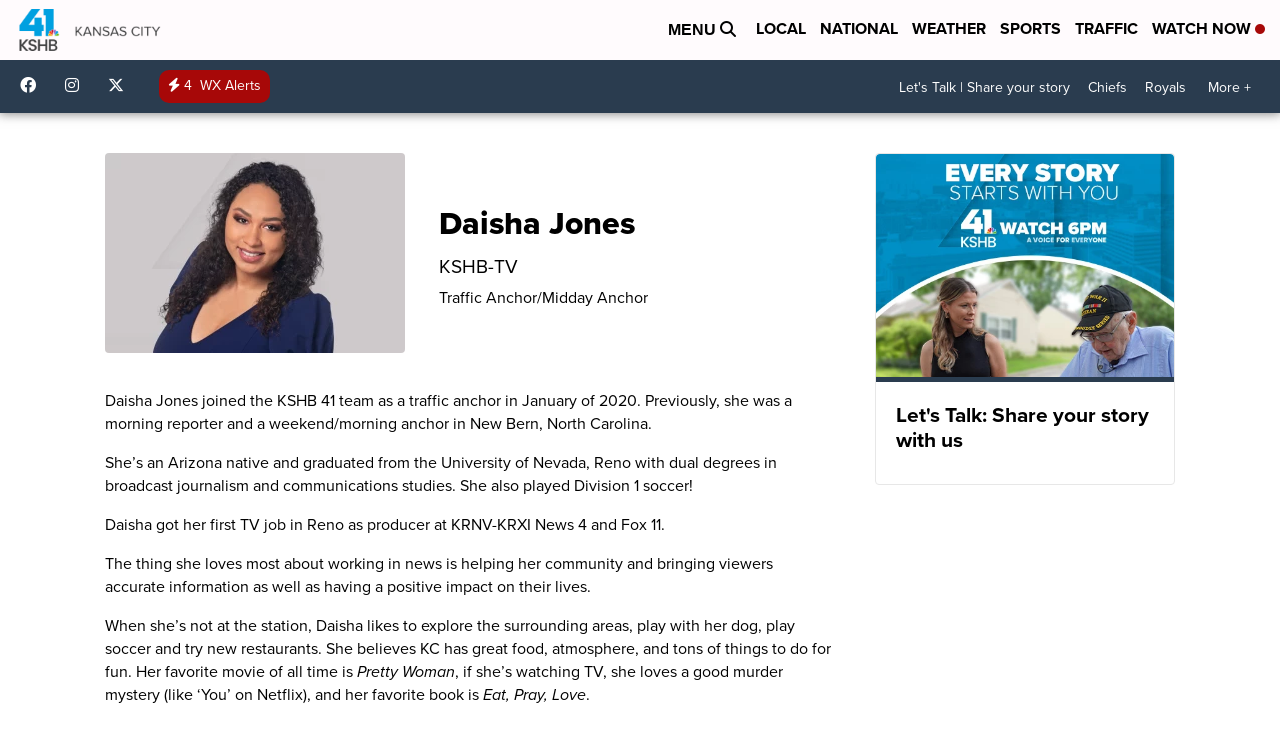

--- FILE ---
content_type: application/javascript; charset=utf-8
request_url: https://fundingchoicesmessages.google.com/f/AGSKWxUuq9t6Mja3niiK2QXITZueZdxxL5oxqdWxXcVqvqOvWJOTEflFDtkM8MEsP67IS891BKwKGfvtnY-KinMUkE4gKZZgLZ5Y0Wjl4241wdAHX9H2AFcqhJjKg2-S4SJSMPUJbyv2xgkmffGfotE5Iy5g_cZ7mklx6UZOtt-gXWqgV85NVP5QSAPP2BiC/_/ad-layers./ad.valary?_ad3./xhfloatAdv./pop?tid=
body_size: -1292
content:
window['3b81da4c-f2cd-41a0-bfc8-d543ee567e30'] = true;